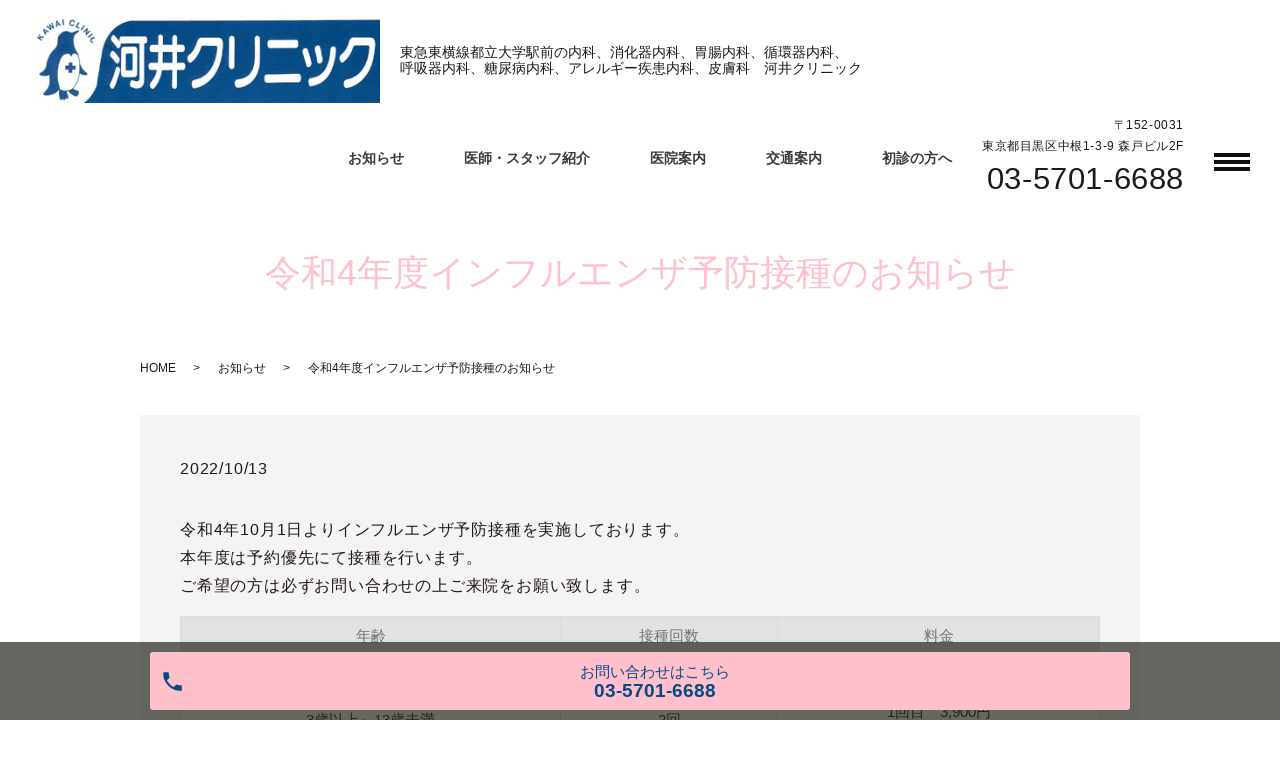

--- FILE ---
content_type: text/html; charset=UTF-8
request_url: https://www.kawai-cli.jp/news/226
body_size: 4217
content:
  <!DOCTYPE HTML>
<html lang="ja">
<head prefix="og: http://ogp.me/ns# fb: http://ogp.me/ns/fb# article: http://ogp.me/ns/article#">
  <meta charset="utf-8">
  <meta http-equiv="X-UA-Compatible" content="IE=edge,chrome=1">
  <meta name="viewport" content="width=device-width, initial-scale=1">
  <title>令和4年度インフルエンザ予防接種のお知らせ</title>
  
<!-- All in One SEO Pack 2.12 by Michael Torbert of Semper Fi Web Designob_start_detected [-1,-1] -->
<meta name="description"  content="令和4年10月1日よりインフルエンザ予防接種を実施しております。 本年度は予約優先にて接種を行います。 ご希望の方は必ずお問い合わせの上ご来院をお願い致します。 年齢 接種回数 料金 13歳以上 1回 1回　3,900円 3歳以上～13歳未満 2回 1回目　3,900円 2回目　2,500円" />

<link rel="canonical" href="https://www.kawai-cli.jp/news/226" />
<meta property="og:title" content="令和4年度インフルエンザ予防接種のお知らせ" />
<meta property="og:type" content="article" />
<meta property="og:url" content="https://www.kawai-cli.jp/news/226" />
<meta property="og:image" content="https://www.kawai-cli.jp/wp-content/uploads/logo_ogp.jpg" />
<meta property="og:description" content="令和4年10月1日よりインフルエンザ予防接種を実施しております。 本年度は予約優先にて接種を行います。 ご希望の方は必ずお問い合わせの上ご来院をお願い致します。 年齢 接種回数 料金 13歳以上 1回 1回　3,900円 3歳以上～13歳未満 2回 1回目　3,900円 2回目　2,500円 ※目黒区にお住いの65歳以上の方は、区で費用の助成がございます。接種当日に助成用紙をお持ち下さい。 （他23区の方でも、相互助成が可能であれば接種できます）" />
<meta property="article:published_time" content="2022-10-13T01:37:22Z" />
<meta property="article:modified_time" content="2022-10-13T05:56:33Z" />
<meta name="twitter:card" content="summary" />
<meta name="twitter:title" content="令和4年度インフルエンザ予防接種のお知らせ" />
<meta name="twitter:description" content="令和4年10月1日よりインフルエンザ予防接種を実施しております。 本年度は予約優先にて接種を行います。 ご希望の方は必ずお問い合わせの上ご来院をお願い致します。 年齢 接種回数 料金 13歳以上 1回 1回　3,900円 3歳以上～13歳未満 2回 1回目　3,900円 2回目　2,500円 ※目黒区にお住いの65歳以上の方は、区で費用の助成がございます。接種当日に助成用紙をお持ち下さい。 （他23区の方でも、相互助成が可能であれば接種できます）" />
<meta name="twitter:image" content="https://www.kawai-cli.jp/wp-content/uploads/logo_ogp.jpg" />
<meta itemprop="image" content="https://www.kawai-cli.jp/wp-content/uploads/logo_ogp.jpg" />
			<script type="text/javascript" >
				window.ga=window.ga||function(){(ga.q=ga.q||[]).push(arguments)};ga.l=+new Date;
				ga('create', 'UA-144244319-7', 'auto');
				// Plugins
				
				ga('send', 'pageview');
			</script>
			<script async src="https://www.google-analytics.com/analytics.js"></script>
			<!-- /all in one seo pack -->
<link rel='dns-prefetch' href='//s.w.org' />
<link rel="alternate" type="application/rss+xml" title="河井クリニック &raquo; 令和4年度インフルエンザ予防接種のお知らせ のコメントのフィード" href="https://www.kawai-cli.jp/news/226/feed" />
<link rel='stylesheet' id='dashicons-css'  href='https://www.kawai-cli.jp/wp-includes/css/dashicons.min.css?ver=5.0.22' type='text/css' media='all' />
<link rel='stylesheet' id='xo-event-calendar-css'  href='https://www.kawai-cli.jp/wp-content/plugins/xo-event-calendar/css/xo-event-calendar.css?ver=2.0.0' type='text/css' media='all' />
<script type='text/javascript' src='https://www.kawai-cli.jp/wp-content/themes/kawai-cli.com/assets/js/vendor/jquery.min.js?ver=5.0.22'></script>
<script type='text/javascript'>
/* <![CDATA[ */
var xo_event_calendar_object = {"ajax_url":"https:\/\/www.kawai-cli.jp\/wp-admin\/admin-ajax.php","action":"xo_event_calendar_month"};
/* ]]> */
</script>
<script type='text/javascript' src='https://www.kawai-cli.jp/wp-content/plugins/xo-event-calendar/js/ajax.js?ver=2.0.0'></script>
<link rel='prev' title='目黒区40歳以上特定健康診査・がん検診等のお知らせ' href='https://www.kawai-cli.jp/news/210' />
<link rel='next' title='オンライン資格確認・一般名処方についてのお知らせ' href='https://www.kawai-cli.jp/news/273' />
<link rel='shortlink' href='https://www.kawai-cli.jp/?p=226' />
<style>.gallery .gallery-item img { width: auto; height: auto; }</style>  <link href="https://fonts.googleapis.com/css?family=Noto+Sans+JP:400,700&amp;subset=japanese" rel="stylesheet" />
  <link href="https://www.kawai-cli.jp/wp-content/themes/kawai-cli.com/assets/css/main.css?1768735443" rel="stylesheet" >
  <link href="https://www.kawai-cli.jp/wp-content/themes/kawai-cli.com/assets/css/add_style.css?1768735443" rel="stylesheet" >
  <script src="https://www.kawai-cli.jp/wp-content/themes/kawai-cli.com/assets/js/vendor/respond.min.js"></script>
  <script type="application/ld+json">
  {
    "@context": "http://schema.org",
    "@type": "BreadcrumbList",
    "itemListElement":
    [
      {
      "@type": "ListItem",
      "position": 1,
      "item":
      {
        "@id": "https://www.kawai-cli.jp/",
        "name": "河井クリニック"
      }
    },
{
      "@type": "ListItem",
      "position": 2,
      "item":
      {
        "@id": "https://www.kawai-cli.jp/category/news/",
        "name": "お知らせ"
      }
    },
{
      "@type": "ListItem",
      "position": 3,
      "item":
      {
        "@id": "https://www.kawai-cli.jp/news/226/",
        "name": "令和4年度インフルエンザ予防接種のお知らせ"
      }
    }    ]
  }
  </script>


  <script type="application/ld+json">
  {
    "@context": "http://schema.org/",
    "@type": "LocalBusiness",
    "name": "",
    "address": "",
    "telephone": "",
    "faxNumber": "",
    "url": "https://www.kawai-cli.jp",
    "email": "",
    "image": "https://www.kawai-cli.jp/wp-content/uploads/logo_ogp.jpg",
    "logo": "https://www.kawai-cli.jp/wp-content/uploads/logo_org.png"
  }
  </script>
</head>
<body class="scrollTop">

  <div id="fb-root"></div>
  <script>(function(d, s, id) {
    var js, fjs = d.getElementsByTagName(s)[0];
    if (d.getElementById(id)) return;
    js = d.createElement(s); js.id = id;
    js.src = 'https://connect.facebook.net/ja_JP/sdk.js#xfbml=1&version=v2.12';
    fjs.parentNode.insertBefore(js, fjs);
  }(document, 'script', 'facebook-jssdk'));</script>


    <header class="header ic_header_01">
      <div class="header__wrap">

        <div class="header__main">
                    <div class="header__head">
                          <a href="https://www.kawai-cli.jp/">
                <img src="/wp-content/uploads/logo.png" alt="河井クリニック">
              </a>
                      </div>
          <div class="header__copy">東急東横線都立大学駅前の内科、消化器内科、胃腸内科、循環器内科、<br>呼吸器内科、糖尿病内科、アレルギー疾患内科、皮膚科　河井クリニック</div>
        </div>

        <div class="header__nav">
          <nav class="top-anchor"><ul id="menu-%e3%82%b0%e3%83%ad%e3%83%8a%e3%83%93%e3%83%a1%e3%82%a4%e3%83%b3" class="top-anchor"><li><a href="https://www.kawai-cli.jp/category/news">お知らせ</a></li>
<li><a href="https://www.kawai-cli.jp/doctor">医師・スタッフ紹介</a></li>
<li><a href="https://www.kawai-cli.jp/clinic">医院案内</a></li>
<li><a href="https://www.kawai-cli.jp/access">交通案内</a></li>
<li><a href="https://www.kawai-cli.jp/first_visit">初診の方へ</a></li>
</ul></nav>
          <div class="header__info pc-only">
            <div class="header__tel">
              <p>〒152-0031<br>東京都目黒区中根1-3-9 森戸ビル2F</p>
              <p><span><a href="tel:03-5701-6688">03-5701-6688</a></span></p>
            </div>
          </div>

          <p class="header__btn">
            メニュー
          </p>

        </div>

      </div>
      <nav class="nav" aria-label="メインメニュー">
        <div class="nav__bg"></div>
        <div class="nav__wrap">
          <button type="button" class="nav__btn"></button>
          <nav class="nav__items"><ul id="menu-%e3%83%98%e3%83%83%e3%83%80%e3%83%bc" class="nav__items"><li><a href="https://www.kawai-cli.jp/">HOME</a></li>
<li><a href="https://www.kawai-cli.jp/category/news">お知らせ</a></li>
<li><a href="https://www.kawai-cli.jp/doctor">医師・スタッフ紹介</a></li>
<li><a href="https://www.kawai-cli.jp/clinic">医院案内</a></li>
<li><a href="https://www.kawai-cli.jp/access">交通案内</a></li>
<li><a href="https://www.kawai-cli.jp/first_visit">初診の方へ</a></li>
</ul></nav>        </div>
      </nav>
    </header>

  <main>
              <h1 class="wow" style="">
      令和4年度インフルエンザ予防接種のお知らせ            </h1>

    
    <div class="bread_wrap">
      <div class="container gutters">
        <div class="row bread">
              <ul class="col span_12">
              <li><a href="https://www.kawai-cli.jp">HOME</a></li>
                      <li><a href="https://www.kawai-cli.jp/category/news">お知らせ</a></li>
                      <li>令和4年度インフルエンザ予防接種のお知らせ</li>
                  </ul>
          </div>
      </div>
    </div>
    <section>
      <div class="container gutters">
        <div class="row">
                    <div class="col span_12 column_main">
                  <article class="row article_detail">
      <div class="article_date">
        <p>2022/10/13</p>
      </div>
      <div class="row">
        <div class="col span_12">
          <p>令和4年10月1日よりインフルエンザ予防接種を実施しております。<br>
本年度は予約優先にて接種を行います。<br>
ご希望の方は必ずお問い合わせの上ご来院をお願い致します。</p>
<table class="table-schedule invert sk-time">
  <thead>
    <tr>
      <th>年齢</th>
      <th>接種回数</th>
      <th>料金</th>
    </tr>
  </thead>
  <tbody>
    <tr>
      <td>13歳以上</td>
      <td>1回</td>
      <td>1回　3,900円</td>
    </tr>
    <tr>
      <td>3歳以上～13歳未満</td>
      <td>2回</td>
      <td>1回目　3,900円<br>
        2回目　2,500円 </td>
    </tr>
    <!--<tr>
      <td>生後6ヶ月～3歳未満</td>
      <td>2回</td>
      <td>1回目　2,300円<br>
        2回目　2,300円 </td>
    </tr>-->
  </tbody>
</table>
<p>※目黒区にお住いの65歳以上の方は、区で費用の助成がございます。接種当日に助成用紙をお持ち下さい。<br>
（他23区の方でも、相互助成が可能であれば接種できます）</p>        </div>
      </div>

          </article>

    <div class='epress_pager'>
      <div class="epress_pager_prev">
        <a href="https://www.kawai-cli.jp/news/210" rel="prev">目黒区40歳以上特定健康診査・がん検診等のお知らせ</a>      </div>
      <div class="epress_pager_next">
        <a href="https://www.kawai-cli.jp/news/273" rel="next">オンライン資格確認・一般名処方についてのお知らせ</a>      </div>
    </div>
                </div>
                  </div>
      </div>
    </section>

  </main>
<div id="reservation_area2">
  <div class="reservation_btn">
    <!-- <p><a href="#modal01" class="modalOpen">Open</a></p> -->
    <ul>
      <li class="mobile_tel_btn"><a href="tel:03-5701-6688" class="modalOpen">お問い合わせ<span class="pc-word">はこちら</span><span class="pc-word tel-number">03-5701-6688</span></a></li>
      <!-- <li class="mobile_tel_btn02 mobile_tel_btn"><a href="tel:２個めの電話番号はこちら" class="modalOpen">電話予約<span class="pc-word">はこちら</span><span class="pc-word tel-number">２個めの電話番号はこちら</span></a></li> -->
    </ul>
  </div>
</div>
<footer class="footer">
  <div class="footer__item">
    <div class="footer-info_wrapper l-wrapper">
      <div class="footer-info">
        <div class="footer-info__data">
          <p class="footer-info__tel"><a href="tel:03-5701-6688">03-5701-6688</a></p>
          <p class="footer-info__name">河井クリニック</p>
          <p class="footer-info__adress">〒152-0031<br>東京都目黒区中根1-3-9 森戸ビル2F</p>
        </div>

        <table class="clinic-table">
          <thead>
            <tr>
              <th class="clinic-table__th clinic-table__th--head"></th>
              <th class="clinic-table__th">月</th>
              <th class="clinic-table__th">火</th>
              <th class="clinic-table__th">水</th>
              <th class="clinic-table__th">木</th>
              <th class="clinic-table__th">金</th>
              <th class="clinic-table__th">土</th>
              <th class="clinic-table__th">日</th>
            </tr>
          </thead>
          <tbody>
            <tr>
              <th class="clinic-table__th clinic-table__th--head">9:00～12:00</th>
              <td class="clinic-table__td">●</td>
              <td class="clinic-table__td">●</td>
              <td class="clinic-table__td">●</td>
              <td class="clinic-table__td clinic-table__td--weekend">×</td>
			  <td class="clinic-table__td">●</td>
              <td class="clinic-table__td"><span class="text-blu">▲</span></td>
              <td class="clinic-table__td clinic-table__td--weekend">×</td>
            </tr>
            <tr>
              <th class="clinic-table__th clinic-table__th--head">15:00～19:00</th>
              <td class="clinic-table__td">●</td>
              <td class="clinic-table__td">●</td>
              <td class="clinic-table__td"><span class="text-blu">★</span></td>
              <td class="clinic-table__td clinic-table__td--weekend">×</td>
              <td class="clinic-table__td">●</td>
              <td class="clinic-table__td clinic-table__td--weekend">×</td>
              <td class="clinic-table__td clinic-table__td--weekend">×</td>
            </tr>
          </tbody>
        </table>
        <p><span class="text-blu">★・・・水曜 15:00～18:15（風邪症状の場合は18:00）</span><br>
        <span class="text-blu">▲・・・土曜 9:00～12:30</span><br>
        <span class="text-red">休診日：木曜、土曜午後、日曜、祝日</span><br>
        診察時間終了<span class="text-red">15分前までに</span>いらっしゃるようお願いします。<br>
都合により診療時間が変更となる場合もございます。その際、ホームページに反映されないこともございますので、あらかじめご了承ください。</p>
      </div>
    </div>
    <nav class="footer__links pc-only"><ul><li><a href="https://www.kawai-cli.jp/">HOME</a></li>
<li><a href="https://www.kawai-cli.jp/category/news">お知らせ</a></li>
<li><a href="https://www.kawai-cli.jp/doctor">医師・スタッフ紹介</a></li>
<li><a href="https://www.kawai-cli.jp/clinic">医院案内</a></li>
<li><a href="https://www.kawai-cli.jp/access">交通案内</a></li>
<li><a href="https://www.kawai-cli.jp/first_visit">初診の方へ</a></li>
</ul></nav>  </div>

  <p class="footer__copy">Copyright &copy; 河井クリニック All Rights Reserved.</p>
  <p class="pagetop"><a href="#top"></a></p>
</footer>

  <script src="https://www.kawai-cli.jp/wp-content/themes/kawai-cli.com/assets/js/vendor/bundle.js"></script>
  <script src="https://www.kawai-cli.jp/wp-content/themes/kawai-cli.com/assets/js/main.js?"></script>

  </body>
</html>


--- FILE ---
content_type: text/css
request_url: https://www.kawai-cli.jp/wp-content/themes/kawai-cli.com/assets/css/add_style.css?1768735443
body_size: -149
content:
dl.m-history {
  overflow: hidden;
  font-size:16px;
}

--- FILE ---
content_type: application/javascript
request_url: https://www.kawai-cli.jp/wp-content/themes/kawai-cli.com/assets/js/main.js?
body_size: 4770
content:
$(function() {

  (function($) {
    var cName;
    switch (true) {
      case (window._ua.Tablet):
        cName = 'tablet';
        break;
      case (window._ua.Mobile):
        cName = 'mobile';
        break;
      default:
        cName = '';
    }
    $('body').addClass(cName);
    var isTouchDevice = (function(d) {
      var iframe = d.createElement('iframe');
      d.body.appendChild(iframe);
      var result = ('ontouchstart' in iframe.contentWindow);
      d.body.removeChild(iframe);
      return result;
    })(document);
    if (!isTouchDevice) {
      $('body').addClass('touch-disabled');
    }
  })($)

  var headerHeight = 0;
  var headerOffset = 0;
  var footerOffset = 0;
  $('header').addClass('low');
  $('footer').addClass('low');
  $('.pagetop').hide().addClass('hidden');

  var ua = navigator.userAgent;
  if (ua.indexOf('Android') !== -1) {
    $('.menu_icon a').addClass('fix');
  }
  if (ua.indexOf('iPhone') !== -1 || ua.indexOf('iPad') !== -1) {
    $('.parallax').addClass('ios');
  }

  // scrollbar
  var scrollbarWidth = window.innerWidth - document.body.clientWidth;

  // sp gnav
  $('.menu_icon a').on('click', function(e) {
    e.preventDefault();
    $(this).toggleClass('close').parent().prev()
    $('body').removeClass('down').addClass('up');
    $(this).closest('header').toggleClass('menu_open');
  });

  // gnav
  var navi_event = 'click';
  if ($('.global_nav').css('list-style-position') === 'inside') {
    navi_event =
      (!$('body.mobile').length && !$('body.tablet').length) ?
      'mouseenter mouseleave' : 'touchend';
    $('.has_under').on('click', function(e) {
      var tagName = e.target.tagName.toLowerCase();
      if (!tagName === 'a' || $(e.target.parentNode).hasClass('has_under')) {
        e.preventDefault();
      }
    });
  }
  $('.has_under').on(navi_event, function(e) {
    var tagName = e.target.tagName.toLowerCase();
    if (tagName === 'a' && !$(e.target.parentNode).hasClass('has_under')) {
      return;
    }
    e.preventDefault();
    var $self = $('>a', $(this));
    //var $self = $(this);
    if (!$self.hasClass('menu_under_open') && $('.menu_under_open').length) {
      $('.menu_under_open')
        .removeClass('menu_under_open')
        .next().stop().slideToggle(200);
    }
    $self.toggleClass('menu_under_open');
    $self.next().stop().slideToggle(200);
  });
  $('.gnav_search>a').on('click', function(e) {
    e.preventDefault();
    //$(this).toggleClass('menu_under_open');
    $(this).next().slideToggle(200);
  });

  // pagetop
  $('.pagetop a').on('click', function(e) {
    e.preventDefault();
    $('html, body').animate({
      scrollTop: 0
    });
  });

  // iOS svg tap fix
  if ($('body.mobile').length || $('body.tablet').length) {
    $('header .title a').on('touchend', function(e) {
      e.preventDefault();
      location.href = this.href;
    });
  }

  // swipebox
  if ($.isFunction($().swipebox)) {
    var swipebox = $('.swipebox').swipebox();
    $(document).on('click touchend', '#swipebox-overlay', function(e) {
      e.preventDefault();
      if ($(e.target).hasClass('slide')) $.swipebox.close();
    })
  }

  // slider
  if ($.isFunction($().sliderPro)) {
    var sliderDefaults = {
      center: {
        width: 1000,
        height: 550,
        slideDistance: 0,
        visibleSize: '100%',
        arrows: true,
        fadeArrows: false,
        autoScaleLayers: false,
        breakpoints: {}
      },
      wide: {
        width: '100%',
        autoHeight: true,
        slideDistance: 0,
        arrows: true,
        fadeArrows: false,
        fade: true,
        autoScaleLayers: false,
        touchSwipe: false,
        breakpoints: {}
      },
      contents: {
        width: 450,
        height: 300,
        aspectRatio: 1.5,
        slideDistance: 10,
        visibleSize: '100%',
        arrows: true,
        fadeArrows: false,
        buttons: false,
        fadeCaption: false,
        breakpoints: {}
      }
    };
    $('.slider-pro').each(function() {
      var opt = $(this).data();
      var number_of_slide = $(this).find('.sp-slide').length;
      $(this).addClass(opt.type || 'center');
      if (!this.hasAttribute('data-type')) {
        return true;
      }
      var options = $.extend(true, (sliderDefaults[opt.type] || sliderDefaults.center), {});
      if (opt.width) {
        options.width = opt.width
      }
      if (opt.height) {
        options.height = opt.height
      }
      if (typeof opt.distance !== 'undefined') {
        options.slideDistance = opt.distance
      }
      if (opt.type == 'contents') {
        if (opt.width || opt.height) {
          options.aspectRatio = Math.round(options.width / options.height * 100) / 100;
        }
        if (number_of_slide % 2 === 0) {
          options.visibleSize = options.width * (number_of_slide - 1) + options.slideDistance * (number_of_slide - 2);
        }
      }
      if (typeof opt.autoplay !== 'undefined') {
        options.autoplay = opt.autoplay
      }
      if (typeof opt.arrows !== 'undefined') {
        switch (opt.arrows) {
          case false:
            options.arrows = false;
            $(this).addClass('disable-arrows');
            break;
          case 'pc-only':
            var bp = 768 - scrollbarWidth - 1;
            options.breakpoints[bp] = options.breakpoints[bp] || {};
            options.breakpoints[bp].arrows = false;
            $(this).addClass('sp-disable-arrows');
            break;
        }
      }
      if (typeof opt.buttons !== 'undefined') {
        switch (opt.buttons) {
          case false:
            options.buttons = false;
            break;
          case 'pc-only':
            var bp = 768 - scrollbarWidth - 1;
            options.breakpoints[bp] = options.breakpoints[bp] || {};
            options.breakpoints[bp].buttons = false;
            break;
        }
      }
      $(this).sliderPro(options);
    });
  }

  $('.slide_scroll').click(function(e) {
    e.preventDefault();
    var pos = $(this).closest('section').next().offset().top;
    $('html, body').animate({
      scrollTop: pos
    });
  });

  // Q&A
  $('.qa:not(.qa-open) .question').click(function() {
    $(this).toggleClass('open').next('.answer').slideToggle();
  });

  // responsive scroll table
  $('table.responsive-scroll').wrap(
    '<div><div class="responsive-scroll-container"><div class="responsive-scroll-inner"></div></div><p class="sp-only text-center text-small">※横スクロールで全体を表示します。</p></div>'
  );

  // responsive list table
  $('table.responsive-list').each(function() {
    var header = [];
    $(this).find('thead th').each(function() {
      header.push($(this).text());
    });
    $(this).find('tbody td').each(function() {
      $(this).attr('data-title', header[$(this).index()]);
    });
  });

  // combine table
  $('table.combine').closest('.col').css('margin-bottom', 0);

  // Fix SP Menu
  function fixSpMenu() {
    var win_h = $(window).height();
    var hdr_h = $('header').height();
    if ($('.menu_icon').is(':visible') && $('header').css('z-index') != 'auto') { // SP && Fixed
      $('header .global_nav>ul').css('max-height', win_h - hdr_h);
    } else {
      $('header .global_nav>ul').css('max-height', 'none');
    }
  }

  function fixPageTop(window) {
    var currentPos = $(window).scrollTop();
    var $pagetop = $('.pagetop');
    if (currentPos > 200) {
      $pagetop.fadeIn(200, function() {
        $(this).removeClass('hidden');
      });
    } else {
      $pagetop.fadeOut(200, function() {
        $(this).addClass('hidden');
      });
    }
  }

  function fixMainSize() {
    if ($('.main_visual').length) {
      var mainPadding = +$('.main_visual').css('padding-top').replace('px', '');
      var mainHeight = $('.main_visual').height();
      return (mainPadding > mainHeight) ? mainPadding : mainHeight;
    } else {
      return false;
    }
  }

  // Load Event
  $(window).load(function() {
    headerOffset = fixMainSize();
    footerOffset = $('footer').offset().top;
    headerHeight = $('header').height();
    $('body').removeClass('down').addClass('up').css('paddingTop', function() {
      return $('header').css('position') == 'fixed' ? $('header').height() : 0;
    });
    if (typeof WOW !== 'undefined') {
      new WOW().init();
    }
    fixSpMenu();
    $('.tile').each(function() {
      $(this).children().tile();
    });
  })

  // Scroll Event
  var scrolltimer = false;
  var prevPos = 0;
  $(window).on('scroll touchmove', function() {
    $('body').addClass('scroll');
    var currentPos = $(this).scrollTop();

    headerOffset = fixMainSize();
    footerOffset = $('footer').offset().top;

    if (currentPos > headerOffset) {
      $('header').removeClass('low').addClass('high');
    } else {
      $('header').removeClass('high').addClass('low');
    }

    if ((currentPos + $(this).height()) > footerOffset) {
      $('footer').removeClass('low').addClass('high');
    } else {
      $('footer').removeClass('high').addClass('low');
    }

    fixPageTop(this);

    if (currentPos > prevPos && currentPos > 0) { // down
      $('body').removeClass('up').addClass('down') //.css('paddingTop', 0);
      if (currentPos > headerHeight) {
        $('header').addClass('hidden');
      }
    } else { // up
      $('body').removeClass('down').addClass('up').css('paddingTop', function() {
        return $('header').css('position') == 'fixed' ? headerHeight : 0;
      });
      $('header').removeClass('hidden');
    }
    if (!currentPos) {
      $('body').addClass('scrollTop');
    } else {
      $('body').removeClass('scrollTop');
    }
    prevPos = currentPos;

    if (scrolltimer !== false) {
      clearTimeout(scrolltimer);
    }
    scrolltimer = setTimeout(function() {
      $('body').removeClass('scroll');
      $('body').removeClass('down').addClass('up').css('paddingTop', function() {
        return $('header').css('position') == 'fixed' ? headerHeight : 0;
      });
      $('header').removeClass('hidden');
    }, 500);
  });

  // Resize Event
  var resizetimer = false;
  $(window).resize(function() {
    if (resizetimer !== false) {
      clearTimeout(resizetimer);
    }
    resizetimer = setTimeout(function() {
      fixSpMenu();
      $('.tile').each(function() {
        $(this).children().tile();
      });
      headerHeight = $('header').height();
      headerOffset = $('header').offset().top;
      footerOffset = $('footer').offset().top;
      $('.tile').each(function() {
        $(this).children().tile();
      });
    }, 200);
  });

  // main_slider
  if ($.isFunction($().slick)) {
    (function($) {
      if ($('.main_visual_slick li').length <= 1) return;
      if ($('.main_visual').css('transform') !== 'none') {
        var html = $('.main_visual_slick').html();
        var $ul = $('<ul class="main_visual_slick_thumb">');
        $('.main_visual').append($ul.html(html));
      }
      var fade = false;
      var arrows = false;
      var dots = false;
      var speed = 500;
      var appendArrows = $('.main_visual_slick');
      if ($('.main_visual').css('table-layout') === 'fixed') {
        fade = true;
        speed = 1000;
      }
      if ($('.main_visual').css('list-style-position') === 'inside') {
        arrows = true;
        $('.main_visual').append('<div class="main_visual_arrow"></div>');
        appendArrows = $('.main_visual_arrow');
      }
      if ($('.main_visual').css('list-style-type') === 'circle') {
        dots = true;
      }
      var slick = $('.main_visual_slick').slick({
        slidesToShow: 1,
        autoplay: true,
        fade: fade,
        arrows: arrows,
        dots: dots,
        appendArrows: appendArrows,
        autoplaySpeed: 5000,
        speed: speed,
      }).on('beforeChange', function(e, slick, currentSlide, nextSlide) {
        if ($('.main_visual_slick_thumb').length) {
          $('.main_visual_slick_thumb_current').removeClass('main_visual_slick_thumb_current');
          $('.main_visual_slick_thumb>li').eq(nextSlide).addClass('main_visual_slick_thumb_current');
        }
        if ($('.main_visual_copy').css('transform') !== 'none') {
          var $copy = $('.main_visual_copy li');
          $copy.eq(currentSlide).removeClass('active');
          $copy.eq(nextSlide).addClass('active');
        }
      });
      if ($('.main_visual_copy').css('transform') !== 'none') {
        $('.main_visual_copy li').eq(0).addClass('active').show();
      }
      $('.main_visual_slick_thumb>li').on('click', function() {
        var index = $(this).index();
        slick.slick('slickGoTo', index);
      });
    })($);
  }

  if (typeof skrollr !== 'undefined' && !$('body').hasClass('tablet') && !$('body').hasClass('mobile')) {
    skrollr.init();
  }

  if (typeof objectFitImages !== 'undefined') {
    objectFitImages('.ofi img');
  }

  // pc-only等のタグ前後に出てくる改行コードを除去
  $('br.pc-only, br.sp-only, br.tablet-only, br.pc-hide, br.sp-hide, br.tablet-hide, sup, sub').each(function(){
    var $parent = $(this).parent();
    if( !$parent.length ) return true;
    var html = $parent.html();
    html = html
      .replace(/\n/g, '')
      .replace(/\s*?(<br class="(sp|pc|tablet)-(only|hide)([^>+?])>)\s*/g, '$1')
      .replace(/(,|\.)(<br class="(sp|pc|tablet)-(only|hide))/g, '$1 $2')
      .replace(/(\d)(<br class="(sp|pc|tablet)-(only|hide))/g, '$1　$2')
      .replace(/\s*?<(sup|sub)/g, '<$1');
    $parent.html( html );
  });
  // FromCake
  $('.sweetswidget').each(function(){
    var self = this;
    var dataset = $(self).data();
    var shopcode = dataset.widgetcode;
    if( shopcode===undefined ) return true;
    var count = (dataset.widgetcount!==undefined)? dataset.widgetcount: 50;
    var class_name = (dataset.widgetcarousel&&dataset.widgetcarousel!==undefined)? 'reservation_widget_carousel_wrap': '';
    var url = 'https://sweetsguide.jp/shop/'+shopcode+'/widget';
    var ajaxOption = {
      method: 'get',
      url: url,
      data: {
        class_name: class_name,
        count: count,
      },
      dataType: 'html',
    };
    $.ajax(ajaxOption).done(function(html){
      getWidget(self, html)
    });
  });

  function getWidget(self, html){
    $(self).after(html);
    var current = $(self).next();
    $(self).remove();
    var $container = $(current);

    customTile('h3', $container);
    // Resize Event
    var resizetimer = false;
    $(window).resize(function() {
      if (resizetimer !== false) {
        clearTimeout(resizetimer);
      }
      resizetimer = setTimeout(function() {
        customTile('h3', $container);
      }, 200);
    });
    function customTile(selector, $container){
      var $selector = $(selector, $container);
      var h, max;
      var last = $selector.length - 1;
      $selector.each(function(i){
        $(this).removeAttr('style');
      }).each(function(i){
        h = $(this).outerHeight();
        if(i===0||h > max) max = h;
        if(i == last) {
          $selector.each(function(i){
            $(this).css('height', max);
          });
        }
      });
    }
    if( !$container
      .hasClass('reservation_widget_carousel_wrap') ) return true;
    var length = $('>li', $container).length;
    if( length <= 4 ) {
      $container.removeClass('reservation_widget_carousel_wrap');
      return;
    };
    $container.removeClass('row_inline');
    $('>li', $container).each(function(){
      $(this).removeClass('span_3 col').addClass('reservation_widget_carousel');
    });
    $container.after('<div class="reservation_widget_arrow"></div>');
    appendArrows = $container.next();
    var slickOption = {
      slidesToShow: 4,
      autoplay: true,
      arrows: true,
      dots: true,
      appendArrows: appendArrows,
      responsive: [{
        breakpoint: 900,
        settings: {
          slidesToShow: 3
        }
      },{
        breakpoint: 768,
        settings: {
          slidesToShow: 2
        }
      }]
    };
    $container.slick(slickOption);
    customTile('h3', $container);
  }


		var $window = $(window),
		breakPoint = 667, //ブレイクポイントの設定
		wid = $window.width(),
		$body = $('body');

		/* smooth scroll
		*********************************************/
		$('.anchor').click(function(){
			var speed = 400;
			var href= $(this).attr("href");
			var target = $(href == "#" || href == "" ? 'html' : href);
			var position = target.offset().top;
			$("html, body").animate({scrollTop:position}, speed, "swing");
			return false;
		});

		/* NAV slide
		*********************************************/
		$('.header__btn').on('click', function(){
			$('.nav, .nav__bg').animate( { right: '0' }, 200 );
			$('.container').addClass('fixed');
			adjustNavHeight();
			if($(this).hasClass('is-active')){
				$('.nav, .nav__bg').animate( { right: '-100%' }, 200 );
				$('.container').removeClass('fixed');
			}
			$(this).toggleClass('is-active');
		});
		$('.nav__btn, .nav__bg').on('click', function(){
			$('.nav, .nav__bg').animate( { right: '-100%' }, 200 );
			$('.header__btn').removeClass('is-active');
			$('.container').removeClass('fixed');
		});

		$(window).on('resize',function(){
			adjustNavHeight();
		})

		function adjustNavHeight() {
			var wh = $(window).innerHeight();
			$('.nav__wrap').css('height',wh+'px');

		}

		/* NAV replace image
		*********************************************/
		$('a img').hover(function(){
			$(this).attr('src',$(this).attr('src').replace('-off','-on'));
		},function(){
			$(this).attr('src',$(this).attr('src').replace('-on','-off'));
		});

		/* slick
		*********************************************/
		$('.top-medical__items-pc').slick({
			autoplay: false,
			autoplaySpeed: 5000,
			speed: 1000,
		 	slidesToShow: 4,
			slidesToScroll: 1,
			pauseOnHover: false,
			appendArrows: $('.top-medical__arrows-pc'),
			prevArrow: '<p class="slick-prev"></p>',
			nextArrow: '<p class="slick-next"></p>',
		});

		$('.top-medical__items-sp').slick({
			autoplay: true,
			autoplaySpeed: 5000,
			speed: 1000,
			slidesToShow: 2,
			slidesToScroll: 1,
			pauseOnHover: false,
			appendArrows: $('.top-medical__arrows-sp'),
			prevArrow: '<p class="slick-prev"></p>',
			nextArrow: '<p class="slick-next"></p>',
		});

		$('.top-recruit__items__wrapper').slick({
			autoplay: true,
			autoplaySpeed: 5000,
			speed: 1000,
			slidesToShow: 1,
			pauseOnHover: false,
			appendArrows: $('.top-recruit__arrows'),
			prevArrow: '<p class="slick-prev"></p>',
			nextArrow: '<p class="slick-next"></p>',
		});

		/* faq
		*********************************************/
		var faqIndex = 0;
		$('.top-faq__heading').on('click', function(){
			//if($(this).hasClass('is-opened')) return;
			//$('.top-faq__item').slideUp(200);
			$(this).next('.top-faq__item').slideToggle();
			$('.top-faq__heading').removeClass('is-opened');
			$(this).toggleClass('is-opened');
		});

		/* top button
		*********************************************/
		$(window).on('load scroll',function(){
			var s = $(this).scrollTop();
			if(s > 200) {
				$('.top__btn').fadeIn();
			} else {
				$('.top__btn').fadeOut();
			}
		});
//    $('a[href^="#"]').not('#globalNav a[href^="#"]').click(function() {
//      var speed = 300;
//      var href= $(this).attr("href");
//      var target = $(href == "#" || href == "" ? 'html' : href);
//      var position = target.offset().top-120;
//      $('body,html').animate({scrollTop:position}, speed, 'swing');
//      return false;
//    });

});


--- FILE ---
content_type: text/plain
request_url: https://www.google-analytics.com/j/collect?v=1&_v=j102&a=1885966437&t=pageview&_s=1&dl=https%3A%2F%2Fwww.kawai-cli.jp%2Fnews%2F226&ul=en-us%40posix&dt=%E4%BB%A4%E5%92%8C4%E5%B9%B4%E5%BA%A6%E3%82%A4%E3%83%B3%E3%83%95%E3%83%AB%E3%82%A8%E3%83%B3%E3%82%B6%E4%BA%88%E9%98%B2%E6%8E%A5%E7%A8%AE%E3%81%AE%E3%81%8A%E7%9F%A5%E3%82%89%E3%81%9B&sr=1280x720&vp=1280x720&_u=IEBAAEABAAAAACAAI~&jid=1599537842&gjid=1253376715&cid=1008353798.1768735443&tid=UA-144244319-7&_gid=2124491537.1768735443&_r=1&_slc=1&z=1363372389
body_size: -450
content:
2,cG-9DYZPG35LR